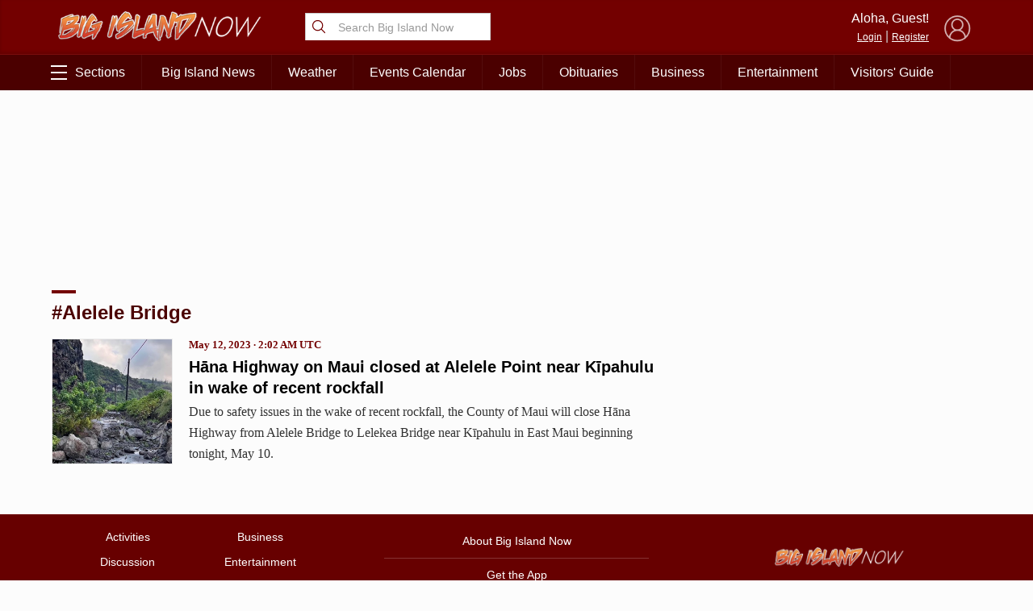

--- FILE ---
content_type: text/html; charset=utf-8
request_url: https://www.google.com/recaptcha/api2/aframe
body_size: 249
content:
<!DOCTYPE HTML><html><head><meta http-equiv="content-type" content="text/html; charset=UTF-8"></head><body><script nonce="KOHjyku1SiBRrq9hZkbiNw">/** Anti-fraud and anti-abuse applications only. See google.com/recaptcha */ try{var clients={'sodar':'https://pagead2.googlesyndication.com/pagead/sodar?'};window.addEventListener("message",function(a){try{if(a.source===window.parent){var b=JSON.parse(a.data);var c=clients[b['id']];if(c){var d=document.createElement('img');d.src=c+b['params']+'&rc='+(localStorage.getItem("rc::a")?sessionStorage.getItem("rc::b"):"");window.document.body.appendChild(d);sessionStorage.setItem("rc::e",parseInt(sessionStorage.getItem("rc::e")||0)+1);localStorage.setItem("rc::h",'1768886853858');}}}catch(b){}});window.parent.postMessage("_grecaptcha_ready", "*");}catch(b){}</script></body></html>